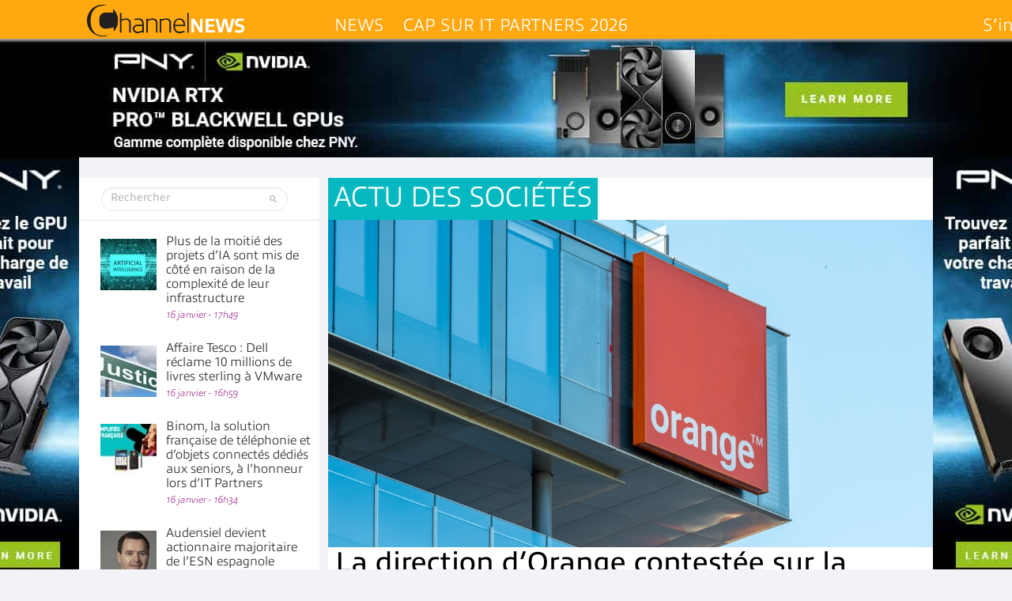

--- FILE ---
content_type: text/html; charset=UTF-8
request_url: https://www.channelnews.fr/wp-admin/admin-ajax.php?action=bawpvc-ajax-counter&p=124541&n=1
body_size: -187
content:
 (1966)